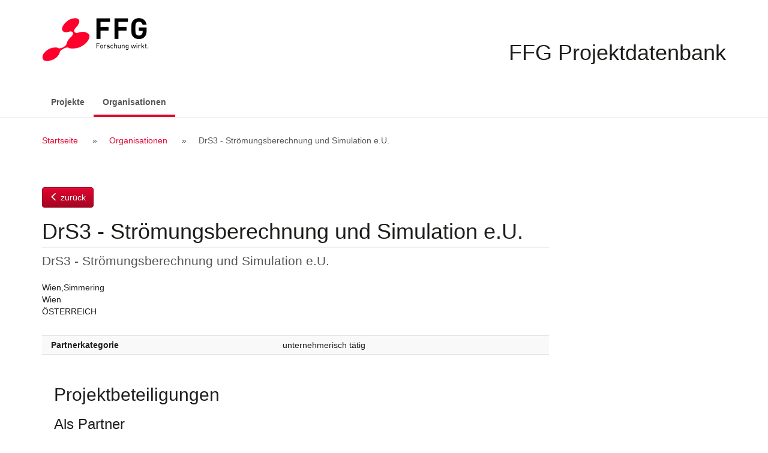

--- FILE ---
content_type: text/html; charset=UTF-8
request_url: https://projekte.ffg.at/partner/3639
body_size: 8387
content:
<!DOCTYPE html>
<html lang="de">
  <head>
    <meta charset="UTF-8" />
    <meta http-equiv="X-UA-Compatible" content="IE=edge">
    <meta name="viewport" content="width=device-width, initial-scale=1">
    <meta name="description" content="">
    <meta name="author" content="">
    <title>DrS3 - Strömungsberechnung und Simulation e.U.</title>
                <link rel="stylesheet" href="/css/bootstrap-datepicker3.min.css">
    <link rel="stylesheet" href="/css/font-awesome.min.css">
    <link rel="stylesheet" href="/css/jquery-ui.min.css">
    <link rel="stylesheet" href="/css/styles.css">
    <!-- HTML5 shim and Respond.js for IE8 support of HTML5 elements and media queries -->
    <!--[if lt IE 9]>
      <script src="/js/html5shiv.min.js"></script>
      <script src="/js/respond.min.js"></script>
    <![endif]-->
        <link rel="icon" type="image/x-icon" href="/favicon.ico" />
		<!-- etracker code 6.0 -->
		<script type="text/javascript">
		// var et_pagename = "";
		var et_areas = "projektdatenbank/extern";
		var et_proxy_redirect = "\/\/trx01.ffg.at";
		</script>
		<script id="_etLoader" type="text/javascript" charset="UTF-8" data-block-cookies="true" data-secure-code="NU3hEK" data-cookie-lifetime="13" src="//trx01.ffg.at/code/e.js" async></script>
		<!-- etracker code 6.0 end -->
  </head>
  <body>
          <a class="sr-only sr-only-focusable" href="#content">Zum Inhalt</a>
        <div id="wrap">
      <div id="inner">
        <header id="header">
          <div class="container">
            <img src="/images/ffg-logo.png" alt="FFG - Österreichische Forschungsförderungsgesellschaft" title="Logo FFG Österreichische Forschungsförderungsgesellschaft" />
            <h1>FFG Projektdatenbank</h1>
          </div>
        </header>
                  <nav class="navbar navbar-default">
  <div class="container">
    <div class="navbar-header">
      <button type="button" class="navbar-toggle collapsed" data-toggle="collapse" data-target="#bs-example-navbar-collapse-1" aria-expanded="false">
        <span class="sr-only">Navigation ein-/ausschalten</span>
        <span class="icon-bar"></span>
        <span class="icon-bar"></span>
        <span class="icon-bar"></span>
      </button>
      <a class="navbar-brand visible-xs-block" href="/projekt">FFG Projektdatenbank</a>


    </div>
    <!-- Collect the nav links, forms, and other content for toggling -->
    <div class="collapse navbar-collapse" id="bs-example-navbar-collapse-1">
      <ul class="nav navbar-nav">
                  <li><a href="/projekt">Projekte</a></li>
                          <li class="active"><a href="/partner/">Organisationen <span class="sr-only">(aktiv)</span></a></li>
              </ul>
          </div><!-- /.navbar-collapse -->
  </div><!-- /.container -->
</nav>
        
                  <div class="breadcrumb">
            <div class="container">
              <h2 class="sr-only">Breadcrumb Navigation</h2>
              <ol>
                  <li><a href="/">Startseite</a></li>
  <li><a href="/partner/">Organisationen</a></li>
  <li>DrS3 - Strömungsberechnung und Simulation e.U.</li>
              </ol>
            </div>
          </div>
        
        <div id="content">
          <!-- errors go here -->                                        <div class="container">
  <div id="page">
    <article id="main">
      <p class="btn-holder backlink"><a href="/partner/" class="btn btn-primary backlink"><span class="glyphicon glyphicon-menu-left"></span> zurück</a></p>
      <h1 class="page-title partner">DrS3 - Strömungsberechnung und Simulation e.U.</h1>
      <p class="lead">DrS3 - Strömungsberechnung und Simulation e.U.</p>

      <div class="adresse">
                        Wien,Simmering        <br/>        Wien<br/>        ÖSTERREICH<br/>      </div>
 
      <div class="table-responsive">
        <table class="facts">
          <tbody>
            <tr>
              <th>Partnerkategorie</th>
              <td>unternehmerisch tätig</td>
            </tr>
                                              </tbody>
        </table>

    <div class="col-sm-12">
                    <h2>Projektbeteiligungen</h2>
                                  <h3>Als Partner</h3>
          <div class="liste">
                                    <div class="item selected">
    <div class="check"><label class="sr-only" for="projekt-5134646">Projekt auswählen</label><input id="projekt-5134646" class="project-selector" type="checkbox" value="5134646"></div>
    <div class="text">
      <div class="title">
        <h3><a href="/projekt/5134646">FurnAIce</a></h3>
        <div class="meta">
          <span class="status"><span class="glyphicon glyphicon-refresh"></span> laufend</span>
          <span class="date">2025-2028</span>
        </div>
      </div>
      <div class="lead">Integrating Physical Modeling, AI, and Human Expertise for Energy-Efficient Tunnel Kiln Brick Production</div>
      <div class="synopsis">Das FurnAIce-Projekt entwickelt die energieintensive Ziegelproduktion durch die Entwicklung eines fortschrittlichen KI-basierten Regelungssystems für Tunnelöfen signifikant weiter, mit einem starken Fokus auf der Verbesserung der Energieeffizienz, der Reduzierung von CO2-Emissionen und der Steigerung…</div>
    </div>
  </div> 
                                    <div class="item selected">
    <div class="check"><label class="sr-only" for="projekt-3350539">Projekt auswählen</label><input id="projekt-3350539" class="project-selector" type="checkbox" value="3350539"></div>
    <div class="text">
      <div class="title">
        <h3><a href="/projekt/3350539">DO it Clean</a></h3>
        <div class="meta">
          <span class="status"><span class="glyphicon glyphicon-check"></span> abgeschlossen</span>
          <span class="date">2019-2020</span>
        </div>
      </div>
      <div class="lead">Design and Operation of Future Cleanrooms</div>
      <div class="synopsis">Reinräume sind hochkomplexe Einrichtungen, die die Voraussetzung für zahlreiche Fertigungsprozesse (Halbleiter, pharmazeutische Produkte, Satelliten) schaffen. In diesen Räumen müssen extrem hohe Qualitätsanforderungen an die Luft im Raum (Partikelkonzentration, Temperatur, sowie flüchtige Substanzen,…</div>
    </div>
  </div> 
                        <div class="liste-actions">                                                                                                              
  <ul class="selection">
    <li class="selection-count">Keine Projekte ausgewählt.</li>
    <li class="select-all"><a href=""><span class="glyphicon glyphicon-check"></span> Alle auswählen</a></li>
    <li class="select-none" style="display:none"><a href=""><span class="glyphicon glyphicon-remove"></span> Keine auswählen</a></li>
  </ul>
  <div class="pull-right">
    <button class="btn btn-primary select-export" id="select-export-excel" disabled><i class="fa fa-file-excel-o"></i> als Excel exportieren</button>
    <button class="btn btn-primary select-export" id="select-export-pdf" disabled><i class="fa fa-file-pdf-o"></i> als PDF exportieren</button>
  </div>
</div>

<form id="excel_export" action="/projekt/excel" method="post"></form>

          </div>
                    <p class="btn-holder backlink"><a href="/partner/" class="btn btn-primary backlink"><span class="glyphicon glyphicon-menu-left"></span> zurück</a></p>
    </div>
  </div>
  </article>

  
</div>
        </div>
      </div>
    </div>
          <footer id="footer">                                                                                                                                          
  <div class="container">
    <div class="copyright">Copyright © 2015 - 2026 | FFG - Die Österreichische Forschungsförderungsgesellschaft. | <a href="https://www.ffg.at/erklaerung-zur-barrierefreiheit">Barrierefreiheit</a> | <a href="https://www.ffg.at/impressum">Impressum</a>
    </div>
  </div>
</footer>
                    <script src="/js/jquery.min.js"></script>
      <script src="/js/jquery-ui.min.js"></script>
      <script>
        var projekte_pdf = "/projekt/pdf",
            projekte_excel = "/projekt/excel";
            ajax_ausschreibungen = "/ajax/ausschreibungen";
      </script>
      <script src="/js/bootstrap.min.js"></script>
      <script src="/js/bootstrap-datepicker.min.js"></script>
      <script src="/js/bootstrap-datepicker.de.min.js"></script>
      <script src="/js/bootstrap-select.min.js"></script>
      <script src="/js/defaults-de_DE.min.js"></script>
      <script src="/js/script.js"></script>
      </body>
</html>
